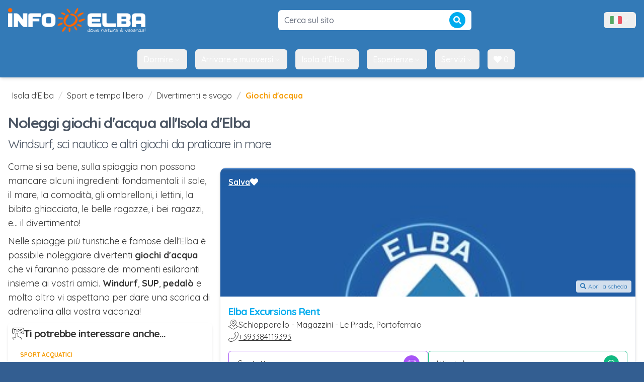

--- FILE ---
content_type: text/html; charset=utf-8
request_url: https://www.infoelba.it/sport-tempo-libero/divertimenti-svago/giochi-acqua/
body_size: 14967
content:
<!DOCTYPE html>

<html lang="it"
	class="m-0 p-0"
	xmlns:og="http://opengraphprotocol.org/schema/" 
	xmlns:fb="http://www.facebook.com/2008/fbml">
<head>
<!-- Google Tag Manager -->
<script>(function(w,d,s,l,i){w[l]=w[l]||[];w[l].push({'gtm.start':
new Date().getTime(),event:'gtm.js'});var f=d.getElementsByTagName(s)[0],
j=d.createElement(s),dl=l!='dataLayer'?'&l='+l:'';j.async=true;j.src=
'https://www.googletagmanager.com/gtm.js?id='+i+dl;f.parentNode.insertBefore(j,f);
})(window,document,'script','dataLayer','GTM-W3FQMDH');</script>
<!-- End Google Tag Manager -->


<script>
	window.loadEvents = [];
	window.addInit = function(fn) {
		window.loadEvents.push(fn);
	};
</script>

	<title>Noleggi giochi d'acqua all'Isola d'Elba</title>
	<meta name="description" content="Dove trovare le attrezzature adatte per divertirsi sulle spiagge dell'Isola d'Elba. Windsurf, sci nautico."/>
	<meta name="keywords" content="giochi d'acqua, elba, windsurf, SUP, kayak, pedal&#242;"/>

	<link rel="canonical" href="https://www.infoelba.it/sport-tempo-libero/divertimenti-svago/giochi-acqua/" />
	<meta property="og:title" content="Noleggi giochi d'acqua all'Isola d'Elba"/>
	<meta property="og:url" content="https://www.infoelba.it/sport-tempo-libero/divertimenti-svago/giochi-acqua/"/>
	<meta property="og:site_name" content="Infoelba - Informazioni sull'Isola d'Elba"/>
	<meta property="og:description" content="Dove trovare le attrezzature adatte per divertirsi sulle spiagge dell'Isola d'Elba. Windsurf, sci nautico."/>
	<meta property="og:locale" content="it_IT"/>
	<meta property="fb:app_id" content="152755874746415"/>
	<meta property="fb:admins" content="1524497938,1118752100"/>
	<meta property="og:image" content="https://www.infoelba.it/foto-isola-delba/sport/dsc_2774--copia.JPG"/>
	<meta property="og:image:type" content="image/jpeg"/>
	<meta charset="UTF-8" />
	<meta name="language" content="it" />
	<meta name="author" content="Infoelba srl" />
	<meta http-equiv="X-UA-Compatible" content="IE=edge" />
  <meta name="viewport" content="width=device-width, initial-scale=1.0" />
	
	<meta name="msvalidate.01" content="3A7E7112C6AFB5CB57708C240490F49D" />
	<meta name="y_key" content="737ccc5c73d56c29" />
	<meta name="google-site-verification" content="uzaoiGq6b-vMvH1qAZ_0F-5QtKOIveFDkvDaD4S7AuA" />
	
	<link rel="author" href="/humans.txt" />
	
	<link rel="apple-touch-icon" sizes="57x57" href="/assets/favicon/apple-touch-icon-57x57.png" />
	<link rel="apple-touch-icon" sizes="114x114" href="/assets/favicon/apple-touch-icon-114x114.png" />
	<link rel="apple-touch-icon" sizes="72x72" href="/assets/favicon/apple-touch-icon-72x72.png" />
	<link rel="apple-touch-icon" sizes="144x144" href="/assets/favicon/apple-touch-icon-144x144.png" />
	<link rel="apple-touch-icon" sizes="60x60" href="/assets/favicon/apple-touch-icon-60x60.png" />
	<link rel="apple-touch-icon" sizes="120x120" href="/assets/favicon/apple-touch-icon-120x120.png" />
	<link rel="apple-touch-icon" sizes="76x76" href="/assets/favicon/apple-touch-icon-76x76.png" />
	<link rel="apple-touch-icon" sizes="152x152" href="/assets/favicon/apple-touch-icon-152x152.png" />
	<meta name="apple-mobile-web-app-title" content="Infoelba - Vacanze all'Isola d'Elba" />
	<link rel="icon" type="image/png" href="/assets/favicon/favicon-196x196.png" sizes="196x196" />
	<link rel="icon" type="image/png" href="/assets/favicon/favicon-160x160.png" sizes="160x160" />
	<link rel="icon" type="image/png" href="/assets/favicon/favicon-96x96.png" sizes="96x96" />
	<link rel="icon" type="image/png" href="/assets/favicon/favicon-16x16.png" sizes="16x16" />
	<link rel="icon" type="image/png" href="/assets/favicon/favicon-32x32.png" sizes="32x32" />
	<meta name="msapplication-TileColor" content="#2d89ef" />
	<meta name="msapplication-TileImage" content="/assets/favicon/mstile-144x144.png" />
	<meta name="application-name" content="Infoelba - Vacanze all'Isola d'Elba" />
	<meta name="referrer" content="always" />
<link rel="alternate" hreflang="de" href="https://www.infoelba.net/sport-und-freizeit/spass-und-vergnuegen/wasserspiele/" />
<link rel="alternate" hreflang="en" href="https://www.infoelba.com/sports-free-time/enjoyment-relaxation/water-games/" />
<link rel="alternate" hreflang="fr" href="https://www.iledelbe.net/sport-temps-libre/loisir-detente/jeux-d-eau/" />
<link rel="alternate" hreflang="it" href="https://www.infoelba.it/sport-tempo-libero/divertimenti-svago/giochi-acqua/" />

<link href="https://fonts.googleapis.com/css?family=Quicksand:300,400,500,700&display=swap" rel="stylesheet" type="text/css" media="all" />
<link href="/assets/css/leaflet.min.css" rel="stylesheet" type="text/css" media="all" />
<link href="/assets/css/style.min.css" rel="stylesheet" type="text/css" media="screen,print" />
<link href="//use.fontawesome.com/releases/v5.0.10/css/all.css" rel="stylesheet" type="text/css" media="screen,print" />
<link href="https://cdn-uicons.flaticon.com/2.6.0/uicons-thin-straight/css/uicons-thin-straight.css" rel="stylesheet" type="text/css" media="screen,print" />
<link href="https://cdn-uicons.flaticon.com/2.6.0/uicons-thin-rounded/css/uicons-thin-rounded.css" rel="stylesheet" type="text/css" media="screen,print" />
<link href="https://cdn-uicons.flaticon.com/2.6.0/uicons-thin-chubby/css/uicons-thin-chubby.css" rel="stylesheet" type="text/css" media="screen,print" />

<script>
!function(f,b,e,v,n,t,s)
{if(f.fbq)return;n=f.fbq=function(){n.callMethod?
n.callMethod.apply(n,arguments):n.queue.push(arguments)};
if(!f._fbq)f._fbq=n;n.push=n;n.loaded=!0;n.version='2.0';
n.queue=[];t=b.createElement(e);t.async=!0;
t.src=v;s=b.getElementsByTagName(e)[0];
s.parentNode.insertBefore(t,s)}(window,document,'script','https://connect.facebook.net/en_US/fbevents.js');
 fbq('init', '126960367902655');
 fbq('track', 'PageView');
</script>
<noscript>
 <img height="1" width="1" src="https://www.facebook.com/tr?id=126960367902655&ev=PageView&noscript=1"/>
</noscript>

</head>
<body id="page-416" class="m-0 p-0 text-base tpl-service-list">

<!-- Google Tag Manager (noscript) -->
<noscript><iframe src="https://www.googletagmanager.com/ns.html?id=GTM-W3FQMDH"
height="0" width="0" style="display:none;visibility:hidden"></iframe></noscript>
<!-- End Google Tag Manager (noscript) -->


<script>
	window.dataLayer = window.dataLayer || [];
  	function gtag(){
		dataLayer.push(arguments);
	}
  	gtag('js', new Date());

  	gtag('config', 'GTM-W3FQMDH', {
		'linker': {
			'domains': ['infoelba.com','infoelba.net','iledelbe.net']
		},
		'anonymize_ip': true
	});
	
	
</script>

<div id="wrapper">
	<div id="menu-pusher" class="menu-pusher">
		<nav id="mp-menu" class="mp-menu lg:hidden" role="navigation">
	<div class="mp-level">
		<ul>
		<li><a href="/" class="full" >
							Home</a>
						</li>
						<li class="icon-arrow-left">
							<a href="#"
								class="link">
								Muoversi
							</a>
							<div class="mp-level">
								<h2>Muoversi</h2>
								<a class="mp-back" href="#">Indietro</a>
								<ul>
								
											<li>
												<a href="/arrivare-muoversi/muoversi-sull-isola/noleggi-rent/"
													>
													Noleggi
													<span class="hidden-xs hidden-sm"></span>
												</a>
											</li>
										
											<li>
												<a href="/arrivare-muoversi/muoversi-sull-isola/taxi/"
													>
													Taxi
													<span class="hidden-xs hidden-sm"></span>
												</a>
											</li>
										
											<li>
												<a href="/arrivare-muoversi/muoversi-sull-isola/autobus/"
													>
													Autobus
													<span class="hidden-xs hidden-sm"></span>
												</a>
											</li>
										
											<li>
												<a href="/informazioni-utili/numeri-indirizzi-utili/servizi-camper-roulotte/"
													>
													Parcheggi
													<span class="hidden-xs hidden-sm"></span>
												</a>
											</li>
										
								</ul>
							</div>
						</li>
					<li><a href="/dove-dormire/ricerca/" class="full" >
							Dormire</a>
						</li><li><a href="/mangiare/ristoranti-pizzerie/" class="full" >
							Mangiare</a>
						</li>
						<li class="icon-arrow-left">
							<a href="#"
								class="link">
								Mare
							</a>
							<div class="mp-level">
								<h2>Mare</h2>
								<a class="mp-back" href="#">Indietro</a>
								<ul>
								
											<li>
												<a href="/isola-d-elba/spiagge/"
													>
													Spiagge
													<span class="hidden-xs hidden-sm"></span>
												</a>
											</li>
										
											<li>
												<a href="/isola-d-elba/spiagge/stabilimenti-balneari/"
													>
													Stabilimenti
													<span class="hidden-xs hidden-sm"></span>
												</a>
											</li>
										
											<li>
												<a href="/sport-tempo-libero/sport-mare/diving/"
													>
													Diving
													<span class="hidden-xs hidden-sm"></span>
												</a>
											</li>
										
											<li>
												<a href="/sport-tempo-libero/sport-mare/vela/"
													>
													Vela
													<span class="hidden-xs hidden-sm"></span>
												</a>
											</li>
										
								</ul>
							</div>
						</li>
					<li><a href="/isola-d-elba/escursioni-guidate/" class="full" >
							Escursioni</a>
						</li><li><a href="/sport-tempo-libero/" class="full" >
							Sport</a>
						</li><li><a href="/isola-d-elba/luoghi-da-visitare/" class="full" >
							Luoghi da visitare</a>
						</li><li><a href="/offerte-isola-delba/" class="full" >
							Offerte</a>
						</li><li><a href="/last-minute-isola-delba/" class="full" >
							Last Minute</a>
						</li><li><a href="/arrivare-muoversi/come-arrivare/traghetti/prenotazione/" class="full" >
							Traghetti</a>
						</li>
		</ul>
	</div>
</nav>
		<div id="page-content-wrapper">
			<div id="page-content-inner">
				
<div class="bg-primary sticky top-0 z-[51] shadow-md lg:static lg:shadow-none py-2 lg:py-4">
	<div class="flex items-center justify-between max-w-7xl mx-auto">
		
			<button id="menu-trigger" class="text-white p-5 lg:hidden"
				type="button" role="button"
				aria-controls="mp-menu">
				<i class="fi fi-tr-bars-staggered text-lg "></i>
				<span class="sr-only">Menu</span>
			</button>
		

		<a class="hidden lg:flex ml-4 items-center justify-center" href="/">
			<img src="/assets/img/header-logo.png" alt="Infoelba - Dove natura è vacanza"
				class="max-h-6 lg:max-h-12 lg:block" />
			<!--<img src="/assets/img/natale/header-logo.png" alt="Infoelba - Dove natura è vacanza" class="animated tada x2"
					width="324" height="83" />-->
		</a>
		<div class="min-w-32 lg:min-w-96">
			<form method="get" action="/ricerca/" role="form" class="flex items-center">
    <input name="q" type="text" id="q" class=" w-full rounded-md border border-solid border-gray-300 bg-white text-gray-500 py-3 px-6 hover-hover:py-2 hover-hover:px-3 text-base font-medium outline-none focus:border-light-primary focus:shadow-md  !rounded-r-none !border-none" value=""
        placeholder="Cerca sul sito " />
    <button type="submit" class="btn btn-info !rounded-l-none !border-t-0 !border-r-0 !border-b-0 btn-sm flex items-center self-stretch">
        <i class="fa fa-search text-base"></i>
    </button>
</form>
		</div>

		

<button data-dropdown-toggle="navbar-language-dropdown"
  class="flex items-center gap-2 py-2 px-3 md:mr-4 text-white hover:text-primary rounded-md hover:bg-gray-50">
  <img src="/assets/img/bandiere/it-IT.png" class="h-4" alt="" />
  <span class="sr-only">Menù lingue</span>
  <i class="fi fi-ts-angle-small-down "></i>
</button>
<div id="navbar-language-dropdown" class="z-[51] hidden font-normal bg-white divide-y divide-gray-100 rounded-lg shadow-sm w-auto p-3">
  <ul class="flex flex-col gap-2 text-white">
    
            <li>
              <a href="https://www.infoelba.it/sport-tempo-libero/divertimenti-svago/giochi-acqua/" hreflang="it" class="p-2 flex items-center rounded-md gap-1 text-gray-600 hover:bg-amber-500/10">
                <img src="/assets/img/bandiere/it-IT.png" alt="" class="w-auto h-4" />
                Italiano
              </a>
            </li>
          
            <li>
              <a href="https://www.infoelba.com/sports-free-time/enjoyment-relaxation/water-games/" hreflang="en" class="p-2 flex items-center rounded-md gap-1 text-gray-600 hover:bg-amber-500/10">
                <img src="/assets/img/bandiere/en-GB.png" alt="" class="w-auto h-4" />
                Inglese
              </a>
            </li>
          
            <li>
              <a href="https://www.infoelba.net/sport-und-freizeit/spass-und-vergnuegen/wasserspiele/" hreflang="de" class="p-2 flex items-center rounded-md gap-1 text-gray-600 hover:bg-amber-500/10">
                <img src="/assets/img/bandiere/de-DE.png" alt="" class="w-auto h-4" />
                Tedesco
              </a>
            </li>
          
            <li>
              <a href="https://www.iledelbe.net/sport-temps-libre/loisir-detente/jeux-d-eau/" hreflang="fr" class="p-2 flex items-center rounded-md gap-1 text-gray-600 hover:bg-amber-500/10">
                <img src="/assets/img/bandiere/fr-FR.png" alt="" class="w-auto h-4" />
                Francese
              </a>
            </li>
          
  </ul>
</div>

	</div>
</div>


<nav id="mainmenu-header" role="navigation" aria-label="Main nav" class="bg-primary hidden lg:block lg:sticky stick-stuck top-[-2px] pt-[2px] shadow-md z-50">
  <div class="flex flex-wrap justify-center items-center mx-auto max-w-screen-xl p-4">
    <div class="items-center justify-between hidden w-full md:flex md:w-auto md:order-1">
      <ul class="flex font-medium space-x-2 lg:space-x-4">
				<li id="mainmenu-header-logo" class="flex items-center">
					<a href="/">
						<img src="/assets/img/header-logo.png" alt="Infoelba - Dove natura è vacanza" class="h-0 max-h-6" />
					</a>
				</li>
				
							<li>
								<button id="menuentry-456"
									data-dropdown-toggle="menu-456-dropdown"
									class="flex items-center gap-2 py-2 px-3 text-white rounded-md hover:text-primary hover:bg-gray-50 hover:no-underline active:text-primary active:bg-gray-50 active:no-underline focus:text-primary focus:bg-gray-50 focus:no-underline  transition-colors columns-2"
								>
									Dormire
									<i class="fi fi-ts-angle-small-down"></i>
								</button>
							</li>
						
							<li>
								<button id="menuentry-474"
									data-dropdown-toggle="menu-474-dropdown"
									class="flex items-center gap-2 py-2 px-3 text-white rounded-md hover:text-primary hover:bg-gray-50 hover:no-underline active:text-primary active:bg-gray-50 active:no-underline focus:text-primary focus:bg-gray-50 focus:no-underline  transition-colors columns-2"
								>
									Arrivare e muoversi
									<i class="fi fi-ts-angle-small-down"></i>
								</button>
							</li>
						
							<li>
								<button id="menuentry-457"
									data-dropdown-toggle="menu-457-dropdown"
									class="flex items-center gap-2 py-2 px-3 text-white rounded-md hover:text-primary hover:bg-gray-50 hover:no-underline active:text-primary active:bg-gray-50 active:no-underline focus:text-primary focus:bg-gray-50 focus:no-underline  transition-colors columns-2"
								>
									Isola d'Elba
									<i class="fi fi-ts-angle-small-down"></i>
								</button>
							</li>
						
							<li>
								<button id="menuentry-458"
									data-dropdown-toggle="menu-458-dropdown"
									class="flex items-center gap-2 py-2 px-3 text-white rounded-md hover:text-primary hover:bg-gray-50 hover:no-underline active:text-primary active:bg-gray-50 active:no-underline focus:text-primary focus:bg-gray-50 focus:no-underline  transition-colors columns-2"
								>
									Esperienze
									<i class="fi fi-ts-angle-small-down"></i>
								</button>
							</li>
						
							<li>
								<button id="menuentry-459"
									data-dropdown-toggle="menu-459-dropdown"
									class="flex items-center gap-2 py-2 px-3 text-white rounded-md hover:text-primary hover:bg-gray-50 hover:no-underline active:text-primary active:bg-gray-50 active:no-underline focus:text-primary focus:bg-gray-50 focus:no-underline  transition-colors columns-2"
								>
									Servizi
									<i class="fi fi-ts-angle-small-down"></i>
								</button>
							</li>
						
				<li>
					<button
						data-src="/la-mia-scelta/"
						data-toggle="modal"
						data-ui-action="openModalIframe"
						data-title="Preferiti"
						class="flex items-center gap-2 py-2 px-3 text-white rounded-md hover:text-primary hover:bg-gray-50 hover:no-underline focus:no-underline active:no-underline transition-colors">
						<span class="favorites-badge"><i class="fa fa-heart"></i> 0</span>
					</button>
				</li>
    	</ul>
  	</div>
	</div>
</nav>

<div id="menu-456-dropdown" class="hidden w-full z-[60]">	<div class="grid gap-4 items-start max-w-screen-xl px-4 py-5 mx-auto bg-gray-100 border-gray-200 shadow-xl border-y rounded-b-xl text-gray-500 md:grid-cols-3 md:px-6"><img src="https://dati.infoelba.it/media/photos/isola-d-elba/spiagge/biodola/o_hotel-elba_dsc_2902.JPG?quality=90&w=800&h=600&mode=crop" class=" hidden md:block rounded-lg" alt="" /><div class="col-span-2">		<h3 class="font-bold text-xl mb-2 text-gray-800">Dormire</h3>		<ul class="hidden md:block  columns-2 "><li><a href="/dove-dormire/ricerca/"  class="p-3 rounded-lg text-gray-800 hover:bg-gray-50 flex items-center gap-2 w-fit">Cerca un alloggio</a></li><li><a href="/disponibilita-prezzi-soggiorni/"  class="p-3 rounded-lg text-gray-800 hover:bg-gray-50 flex items-center gap-2 w-fit">Richiedi un preventivo</a></li><li><a href="/dove-dormire/strutture-aperte-tutto-l-anno/"  class="p-3 rounded-lg text-gray-800 hover:bg-gray-50 flex items-center gap-2 w-fit">Strutture aperte tutto l’anno</a></li><li><a href="/dove-dormire/hotel/"  class="p-3 rounded-lg text-gray-800 hover:bg-gray-50 flex items-center gap-2 w-fit"><i class="fi fi-ts-hotel text-xl"></i>Hotel</a></li><li><a href="/dove-dormire/residence/"  class="p-3 rounded-lg text-gray-800 hover:bg-gray-50 flex items-center gap-2 w-fit"><i class="fi fi-tr-house-building text-xl"></i>Residence</a></li><li><a href="/dove-dormire/bed-and-breakfast/"  class="p-3 rounded-lg text-gray-800 hover:bg-gray-50 flex items-center gap-2 w-fit"><i class="fi fi-ts-house-night text-xl"></i>Bed & Breakfast</a></li><li><a href="/dove-dormire/agriturismi/"  class="p-3 rounded-lg text-gray-800 hover:bg-gray-50 flex items-center gap-2 w-fit"><i class="fi fi-ts-farm text-xl"></i>Agriturismi</a></li><li><a href="/dove-dormire/campeggi/"  class="p-3 rounded-lg text-gray-800 hover:bg-gray-50 flex items-center gap-2 w-fit"><i class="fi fi-ts-tents text-xl"></i>Campeggi</a></li><li><a href="/dove-dormire/agricampeggi/"  class="p-3 rounded-lg text-gray-800 hover:bg-gray-50 flex items-center gap-2 w-fit"><i class="fi fi-tr-caravan text-xl"></i>Agricampeggi</a></li><li><a href="/dove-dormire/appartamenti/"  class="p-3 rounded-lg text-gray-800 hover:bg-gray-50 flex items-center gap-2 w-fit"><i class="fi fi-tr-house-chimney-blank text-xl"></i>Appartamenti e case vacanza</a></li><li><a href="/dove-dormire/villette-case-indipendenti/"  class="p-3 rounded-lg text-gray-800 hover:bg-gray-50 flex items-center gap-2 w-fit"><i class="fi fi-ts-house-tree text-xl"></i>Villette e case indipendenti</a></li><li><a href="/dove-dormire/ville/"  class="p-3 rounded-lg text-gray-800 hover:bg-gray-50 flex items-center gap-2 w-fit"><i class="fi fi-tr-house-chimney text-xl"></i>Ville</a></li><li><a href="/dove-dormire/vacanze-lusso/"  class="p-3 rounded-lg text-gray-800 hover:bg-gray-50 flex items-center gap-2 w-fit">Strutture di lusso</a></li></ul></div></div></div><div id="menu-474-dropdown" class="hidden w-full z-[60]">	<div class="grid gap-4 items-start max-w-screen-xl px-4 py-5 mx-auto bg-gray-100 border-gray-200 shadow-xl border-y rounded-b-xl text-gray-500 md:grid-cols-3 md:px-6"><img src="https://dati.infoelba.it/media/photos/traghetti-imbarcazioni/blu-navy/o_drone-blu-navy-traghetti-isola-elba-10.jpg?quality=90&mode=crop&w=800&h=600" class=" hidden md:block rounded-lg" alt="" /><div class="col-span-2">		<h3 class="font-bold text-xl mb-2 text-gray-800">Arrivare e muoversi</h3>		<ul class="hidden md:block  columns-2 "><li><a href="/arrivare-muoversi/come-arrivare/traghetti/prenotazione/"  class="p-3 rounded-lg text-gray-800 hover:bg-gray-50 flex items-center gap-2 w-fit">Traghetti</a></li><li><a href="/arrivare-muoversi/come-arrivare/"  class="p-3 rounded-lg text-gray-800 hover:bg-gray-50 flex items-center gap-2 w-fit">Come raggiungere l'isola</a></li><li><a href="/arrivare-muoversi/muoversi-sull-isola/"  class="p-3 rounded-lg text-gray-800 hover:bg-gray-50 flex items-center gap-2 w-fit">Muoversi sull'isola</a></li><li><a href="/arrivare-muoversi/muoversi-sull-isola/noleggi-rent/auto-moto-scooter/"  class="p-3 rounded-lg text-gray-800 hover:bg-gray-50 flex items-center gap-2 w-fit">Noleggi auto e scooter</a></li><li><a href="/arrivare-muoversi/muoversi-sull-isola/noleggi-rent/prenotazione-online-scooter/"  class="p-3 rounded-lg text-gray-800 hover:bg-gray-50 flex items-center gap-2 w-fit">Noleggio online scooter</a></li><li><a href="/arrivare-muoversi/muoversi-sull-isola/taxi/"  class="p-3 rounded-lg text-gray-800 hover:bg-gray-50 flex items-center gap-2 w-fit">Taxi e NCC</a></li></ul></div></div></div><div id="menu-457-dropdown" class="hidden w-full z-[60]">	<div class="grid gap-4 items-start max-w-screen-xl px-4 py-5 mx-auto bg-gray-100 border-gray-200 shadow-xl border-y rounded-b-xl text-gray-500 md:grid-cols-3 md:px-6"><img src="https://dati.infoelba.it/media/photos/isola-d-elba/spiagge/le-ghiaie/o_ghiaie2.jpg?quality=90&w=800&h=600&mode=crop" class=" hidden md:block rounded-lg" alt="" /><div class="col-span-2">		<h3 class="font-bold text-xl mb-2 text-gray-800">Isola d'Elba</h3>		<ul class="hidden md:block  columns-2 "><li><a href="/isola-d-elba/spiagge/"  class="p-3 rounded-lg text-gray-800 hover:bg-gray-50 flex items-center gap-2 w-fit">Spiagge e coste</a></li><li><a href="/scoprire-elba/comuni-paesi/"  class="p-3 rounded-lg text-gray-800 hover:bg-gray-50 flex items-center gap-2 w-fit">Comuni e paesi</a></li><li><a href="/isola-d-elba/luoghi-da-visitare/"  class="p-3 rounded-lg text-gray-800 hover:bg-gray-50 flex items-center gap-2 w-fit">Cosa vedere</a></li><li><a href="https://www.infoelba.it/mangiare/"  class="p-3 rounded-lg text-gray-800 hover:bg-gray-50 flex items-center gap-2 w-fit">Sapori dell’Elba</a></li><li><a href="/isola-d-elba/parco-nazionale-arcipelago-toscano/"  class="p-3 rounded-lg text-gray-800 hover:bg-gray-50 flex items-center gap-2 w-fit">Parco Nazionale dell'Arcipelago Toscano</a></li><li><a href="/isola-d-elba/itinerari-consigliati/"  class="p-3 rounded-lg text-gray-800 hover:bg-gray-50 flex items-center gap-2 w-fit">Itinerari consigliati</a></li><li><a href="/informazioni-utili/webcam/"  class="p-3 rounded-lg text-gray-800 hover:bg-gray-50 flex items-center gap-2 w-fit">Webcam</a></li></ul></div></div></div><div id="menu-458-dropdown" class="hidden w-full z-[60]">	<div class="grid gap-4 items-start max-w-screen-xl px-4 py-5 mx-auto bg-gray-100 border-gray-200 shadow-xl border-y rounded-b-xl text-gray-500 md:grid-cols-3 md:px-6"><img src="https://dati.infoelba.it/media/photos/sport/wing-foil/o_wingfoil-elba.jpg?quality=90&mode=crop&w=800&h=600" class=" hidden md:block rounded-lg" alt="" /><div class="col-span-2">		<h3 class="font-bold text-xl mb-2 text-gray-800">Esperienze</h3>		<ul class="hidden md:block  columns-2 "><li><a href="/sport-tempo-libero/sport-mare/"  class="p-3 rounded-lg text-gray-800 hover:bg-gray-50 flex items-center gap-2 w-fit">Sport acquatici</a></li><li><a href="/sport-tempo-libero/sport-terra/"  class="p-3 rounded-lg text-gray-800 hover:bg-gray-50 flex items-center gap-2 w-fit">Sport outdoor</a></li><li><a href="/mangiare/wine-food-experience/"  class="p-3 rounded-lg text-gray-800 hover:bg-gray-50 flex items-center gap-2 w-fit">Wine & Food Experience</a></li><li><a href="/isola-d-elba/escursioni-guidate/"  class="p-3 rounded-lg text-gray-800 hover:bg-gray-50 flex items-center gap-2 w-fit">Escursioni guidate</a></li><li><a href="/isola-d-elba/escursioni-guidate/gite-in-barca-pesca/"  class="p-3 rounded-lg text-gray-800 hover:bg-gray-50 flex items-center gap-2 w-fit">Gite in barca</a></li><li><a href="/sport-tempo-libero/sport-terra/elba-in-bici/"  class="p-3 rounded-lg text-gray-800 hover:bg-gray-50 flex items-center gap-2 w-fit">L'Elba in bici</a></li><li><a href="/elba-sentieri-cammini/"  class="p-3 rounded-lg text-gray-800 hover:bg-gray-50 flex items-center gap-2 w-fit">Trekking: cammini e sentieri</a></li><li><a href="https://www.infoelba.it/isola-d-elba/vacanze-personalizzate/famiglia-bambini/attivita-bambini/"  class="p-3 rounded-lg text-gray-800 hover:bg-gray-50 flex items-center gap-2 w-fit">Attività per bambini</a></li><li><a href="/sport-tempo-libero/eventi-manifestazioni/"  class="p-3 rounded-lg text-gray-800 hover:bg-gray-50 flex items-center gap-2 w-fit">Eventi e manifestazioni</a></li></ul></div></div></div><div id="menu-459-dropdown" class="hidden w-full z-[60]">	<div class="grid gap-4 items-start max-w-screen-xl px-4 py-5 mx-auto bg-gray-100 border-gray-200 shadow-xl border-y rounded-b-xl text-gray-500 md:grid-cols-3 md:px-6"><img src="https://dati.infoelba.it/media/photos/servizi/guardia-costiera/o_dsc_6494.jpg?quality=90&mode=crop&w=800&h=600" class=" hidden md:block rounded-lg" alt="" /><div class="col-span-2">		<h3 class="font-bold text-xl mb-2 text-gray-800">Servizi</h3>		<ul class="hidden md:block  columns-2 "><li><a href="/mangiare/ristoranti-pizzerie/"  class="p-3 rounded-lg text-gray-800 hover:bg-gray-50 flex items-center gap-2 w-fit">Ristoranti e pizzerie</a></li><li><a href="/dove-dormire/agenzie-turistiche-immobiliari/"  class="p-3 rounded-lg text-gray-800 hover:bg-gray-50 flex items-center gap-2 w-fit">Agenzie turistiche e immobiliari</a></li><li><a href="/dove-dormire/servizi-camper-roulotte/"  class="p-3 rounded-lg text-gray-800 hover:bg-gray-50 flex items-center gap-2 w-fit">Camper e roulotte</a></li><li><a href="/isola-d-elba/spiagge/stabilimenti-balneari/"  class="p-3 rounded-lg text-gray-800 hover:bg-gray-50 flex items-center gap-2 w-fit">Stabilimenti balneari</a></li><li><a href="https://www.infoelba.it/arrivare-muoversi/muoversi-sull-isola/noleggi-rent/barche-gommoni/"  class="p-3 rounded-lg text-gray-800 hover:bg-gray-50 flex items-center gap-2 w-fit">Noleggio Imbarcazioni</a></li><li><a href="https://www.infoelba.it/arrivare-muoversi/muoversi-sull-isola/noleggi-rent/bici/"  class="p-3 rounded-lg text-gray-800 hover:bg-gray-50 flex items-center gap-2 w-fit">Noleggi bici e e-bike</a></li><li><a href="/sport-tempo-libero/shopping/"  class="p-3 rounded-lg text-gray-800 hover:bg-gray-50 flex items-center gap-2 w-fit">Shopping</a></li><li><a href="https://www.infoelba.it/isola-d-elba/vacanze-personalizzate/animali-domestici/"  class="p-3 rounded-lg text-gray-800 hover:bg-gray-50 flex items-center gap-2 w-fit">Viaggiare con animali</a></li><li><a href="https://www.infoelba.it/informazioni-utili/app-smartphone/"  class="p-3 rounded-lg text-gray-800 hover:bg-gray-50 flex items-center gap-2 w-fit">App gratuite</a></li><li><a href="/informazioni-utili/meteo-isola-delba/"  class="p-3 rounded-lg text-gray-800 hover:bg-gray-50 flex items-center gap-2 w-fit">Meteo</a></li><li><a href="/informazioni-utili/numeri-indirizzi-utili/"  class="p-3 rounded-lg text-gray-800 hover:bg-gray-50 flex items-center gap-2 w-fit">Numeri utili</a></li><li><a href="/annunci-immobiliari-elba/portoferraio/appartamento-portoferraio/"  class="p-3 rounded-lg text-gray-800 hover:bg-gray-50 flex items-center gap-2 w-fit">Annunci immobiliari</a></li></ul></div></div></div>
				<div id="main-content" class="px-4">

				
			<div class="container">
				<ol class="breadcrumb">
					
					<li><a href="/">Isola d'Elba</a></li>
					
					<li><a href="/sport-tempo-libero/">Sport e tempo libero</a></li>
					
					<li><a href="/sport-tempo-libero/divertimenti-svago/">Divertimenti e svago</a></li>
					
					<li class="active">Giochi d'acqua</li>
					
				</ol>
			</div>
			
<div class="container">
	<h1 class="text-3xl text-gray-600 font-bold mb-2">Noleggi giochi d'acqua all'Isola d'Elba</h1><h2 class="text-2xl text-gray-600 mb-4">Windsurf, sci nautico e altri giochi da praticare in mare</h2>
	<div class="grid grid-cols-12 gap-4">
		<div class="col-span-12 md:col-span-4">
			<div class="page-content">
				<p>Come si sa bene, sulla spiaggia non possono mancare alcuni ingredienti fondamentali: il sole, il mare, la comodità, gli ombrelloni, i lettini, la bibita ghiacciata, le belle ragazze, i bei ragazzi, e... il divertimento!</p><p>Nelle spiagge più turistiche e famose dell'Elba è possibile noleggiare divertenti <strong>giochi d'acqua</strong> che vi faranno passare dei momenti esilaranti insieme ai vostri amici. <strong>Windurf</strong>, <strong>SUP</strong>,&nbsp;<strong>pedalò</strong>&nbsp;e molto altro vi aspettano per dare una scarica di adrenalina alla vostra vacanza!</p>
			</div>
			
					<div class="brick brick-nopadding">
						
							<h4 class="p-2 font-bold text-xl flex items-center gap-2">
								<i class="fi fi-tr-tip-button-hand text-2xl"></i>
								Ti potrebbe interessare anche...
							</h4>
						<a href="/sport-tempo-libero/sport-mare/" class="w-full !text-left  flex w-fit select-none items-center gap-2 rounded-lg py-3 px-6 text-center align-middle text-xs font-bold uppercase text-amber-500 transition-all hover:bg-amber-500/10 active:bg-amber-500/30 disabled:pointer-events-none disabled:opacity-50 disabled:shadow-none ">Sport acquatici</a></div>
					<div class="brick brick-nopadding">
						
							<h4 class="p-2 font-bold text-xl flex items-center gap-2">
								<i class="fi fi-tr-tip-button-hand text-2xl"></i>
								Link correlati
							</h4>
						<a href="/isola-d-elba/spiagge/stabilimenti-balneari/" class="w-full !text-left  flex w-fit select-none items-center gap-2 rounded-lg py-3 px-6 text-center align-middle text-xs font-bold uppercase text-amber-500 transition-all hover:bg-amber-500/10 active:bg-amber-500/30 disabled:pointer-events-none disabled:opacity-50 disabled:shadow-none ">Stabilimenti balneari</a></div>
		</div>
		<div class="col-span-12 md:col-span-8"> 
			<div id="container-418e32c04d0325007b85530279bc7710" class="scroll-mt-24"><div id="result-418e32c04d0325007b85530279bc7710" class="search-results scroll-mt-24 @container/results"><div class="grid grid-cols-1 @md/results:grid-cols-1 @lg/results:grid-cols-2 @xl/results:grid-cols-2 @2xl/results:grid-cols-2 gap-4"><div class="@container scroll-mt-64 property-card" id="property-1869" data-resource-id="1869" data-resource-type="property"data-latitude="42.796212" data-longitude="10.352914" ><div class="flex flex-col @lg:flex-row relative overflow-hidden rounded-xl shadow-md border border-gray-200 bg-white mb-6 hover:shadow-lg transition-shadow duration-300"><div class="relative m-0 w-full max-h-64 @lg:max-h-full @lg:w-2/5 shrink-0 overflow-hidden rounded-b-none @lg:rounded-xl @lg:rounded-r-none bg-white bg-clip-border text-gray-700"><a href="/arrivare-muoversi/muoversi-sull-isola/noleggi-rent/barche-gommoni/elba-excursions-rent-1869/" class="block h-full"><img data-src="/turismo/1869/featured.jpg" alt="Elba Excursions Rent" src="/assets/img/infoelba.jpg" class="w-full h-full object-cover object-center img-lazy" /><span class="absolute bottom-2 right-2 bg-white bg-opacity-80 text-primary text-xs px-2 py-1 rounded flex items-center"><i class="fa fa-search mr-1"></i> Apri la scheda</span></a></div><div class="@lg:w-2/3 p-4 flex flex-col justify-between"><div class="flex flex-col gap-2"><h3 class="text-xl font-bold text-primary-text"><a href="/arrivare-muoversi/muoversi-sull-isola/noleggi-rent/barche-gommoni/elba-excursions-rent-1869/" class="text-light-primary hover:text-primary hover:no-underline transition-colors duration-200" title="Elba Excursions Rent">Elba Excursions Rent</a></h3><p class="flex items-center gap-1"><i class="fi fi-ts-land-layer-location text-xl"></i>Schiopparello - Magazzini - Le Prade, Portoferraio</p><div class="space-y-2 mb-4"><p class="flex items-center gap-1"><i class="fi fi-tr-phone-flip text-xl"></i><a href="tel://+393384119393" target="_blank" class="underline hover:no-underline">+393384119393</a></p></div></div><div class="flex flex-wrap gap-2 mt-auto"><button class="btn btn-default btn-action flex-1" data-src="/requests/direct-popup.asp?struttura=1869" data-toggle="modal" data-ui-action="openModalIframe" data-title="Elba Excursions Rent - Richiedi disponibilità">Contatta<i class="fi fi-tr-envelopes"></i></button><a href="https://wa.me/+393384119393" target="_blank" class="btn btn-success btn-action flex-1">WhatsApp <i class="fab fa-whatsapp"></i></a><a href="#" id="favorites-1869" onclick="Infoelba.Favorites.action(1869, 'add');return false;" class=" font-bold p-2 flex items-center gap-2 hover:bg-gray-100 rounded-md  absolute top-2 left-2 !text-white hover:!text-gray-600" title="Salva la struttura nei preferiti"><span class="underline">Salva</span> <i class="fas fa-heart"></i></a></div></div></div></div><div class="@container scroll-mt-64 property-card" id="property-1874" data-resource-id="1874" data-resource-type="property"data-latitude="42.728447" data-longitude="10.375460" ><div class="flex flex-col @lg:flex-row relative overflow-hidden rounded-xl shadow-md border border-gray-200 bg-white mb-6 hover:shadow-lg transition-shadow duration-300"><div class="relative m-0 w-full max-h-64 @lg:max-h-full @lg:w-2/5 shrink-0 overflow-hidden rounded-b-none @lg:rounded-xl @lg:rounded-r-none bg-white bg-clip-border text-gray-700"><a href="/arrivare-muoversi/muoversi-sull-isola/noleggi-rent/barche-gommoni/rent-mandel-1874/" class="block h-full"><img data-src="/turismo/1874/featured.jpg" alt="Rent Mandel" src="/assets/img/infoelba.jpg" class="w-full h-full object-cover object-center img-lazy" /><span class="absolute bottom-2 right-2 bg-white bg-opacity-80 text-primary text-xs px-2 py-1 rounded flex items-center"><i class="fa fa-search mr-1"></i> Apri la scheda</span></a></div><div class="@lg:w-2/3 p-4 flex flex-col justify-between"><div class="flex flex-col gap-2"><h3 class="text-xl font-bold text-primary-text"><a href="/arrivare-muoversi/muoversi-sull-isola/noleggi-rent/barche-gommoni/rent-mandel-1874/" class="text-light-primary hover:text-primary hover:no-underline transition-colors duration-200" title="Rent Mandel">Rent Mandel</a></h3><p class="flex items-center gap-1"><i class="fi fi-ts-land-layer-location text-xl"></i>Morcone, Capoliveri</p><div class="space-y-2 mb-4"><p class="flex items-center gap-1"><i class="fi fi-tr-phone-flip text-xl"></i><a href="tel://+393432726203" target="_blank" class="underline hover:no-underline">+393432726203</a></p></div></div><div class="flex flex-wrap gap-2 mt-auto"><button class="btn btn-default btn-action flex-1" data-src="/requests/direct-popup.asp?struttura=1874" data-toggle="modal" data-ui-action="openModalIframe" data-title="Rent Mandel - Richiedi disponibilità">Contatta<i class="fi fi-tr-envelopes"></i></button><a href="https://wa.me/+393472726203" target="_blank" class="btn btn-success btn-action flex-1">WhatsApp <i class="fab fa-whatsapp"></i></a><a href="#" id="favorites-1874" onclick="Infoelba.Favorites.action(1874, 'add');return false;" class=" font-bold p-2 flex items-center gap-2 hover:bg-gray-100 rounded-md  absolute top-2 left-2 !text-white hover:!text-gray-600" title="Salva la struttura nei preferiti"><span class="underline">Salva</span> <i class="fas fa-heart"></i></a></div></div></div></div><div class="@container scroll-mt-64 property-card" id="property-1670" data-resource-id="1670" data-resource-type="property"data-latitude="42.762010" data-longitude="10.321260" ><div class="flex flex-col @lg:flex-row relative overflow-hidden rounded-xl shadow-md border border-gray-200 bg-white mb-6 hover:shadow-lg transition-shadow duration-300"><div class="relative m-0 w-full max-h-64 @lg:max-h-full @lg:w-2/5 shrink-0 overflow-hidden rounded-b-none @lg:rounded-xl @lg:rounded-r-none bg-white bg-clip-border text-gray-700"><a href="/arrivare-muoversi/muoversi-sull-isola/noleggi-rent/barche-gommoni/free-time-margidore-1670/" class="block h-full"><img data-src="/turismo/1670/featured.jpg" alt="Free Time Margidore" src="/assets/img/infoelba.jpg" class="w-full h-full object-cover object-center img-lazy" /><span class="absolute bottom-2 right-2 bg-white bg-opacity-80 text-primary text-xs px-2 py-1 rounded flex items-center"><i class="fa fa-search mr-1"></i> Apri la scheda</span></a></div><div class="@lg:w-2/3 p-4 flex flex-col justify-between"><div class="flex flex-col gap-2"><h3 class="text-xl font-bold text-primary-text"><a href="/arrivare-muoversi/muoversi-sull-isola/noleggi-rent/barche-gommoni/free-time-margidore-1670/" class="text-light-primary hover:text-primary hover:no-underline transition-colors duration-200" title="Free Time Margidore">Free Time Margidore</a></h3><p class="flex items-center gap-1"><i class="fi fi-ts-land-layer-location text-xl"></i>Margidore, Capoliveri</p><div class="space-y-2 mb-4"><p class="flex items-center gap-1"><i class="fi fi-tr-phone-flip text-xl"></i><a href="tel://+393289520743" target="_blank" class="underline hover:no-underline">+393289520743</a></p></div></div><div class="flex flex-wrap gap-2 mt-auto"><button class="btn btn-default btn-action flex-1" data-src="/requests/direct-popup.asp?struttura=1670" data-toggle="modal" data-ui-action="openModalIframe" data-title="Free Time Margidore - Richiedi disponibilità">Contatta<i class="fi fi-tr-envelopes"></i></button><a href="#" id="favorites-1670" onclick="Infoelba.Favorites.action(1670, 'add');return false;" class=" font-bold p-2 flex items-center gap-2 hover:bg-gray-100 rounded-md  absolute top-2 left-2 !text-white hover:!text-gray-600" title="Salva la struttura nei preferiti"><span class="underline">Salva</span> <i class="fas fa-heart"></i></a></div></div></div></div><div class="@container scroll-mt-64 property-card" id="property-1860" data-resource-id="1860" data-resource-type="property"data-latitude="42.755498" data-longitude="10.402422" ><div class="flex flex-col @lg:flex-row relative overflow-hidden rounded-xl shadow-md border border-gray-200 bg-white mb-6 hover:shadow-lg transition-shadow duration-300"><div class="relative m-0 w-full max-h-64 @lg:max-h-full @lg:w-2/5 shrink-0 overflow-hidden rounded-b-none @lg:rounded-xl @lg:rounded-r-none bg-white bg-clip-border text-gray-700"><a href="/isola-d-elba/escursioni-guidate/experience-360-1860/" class="block h-full"><img data-src="/turismo/1860/featured.jpg" alt="Experience 360" src="/assets/img/infoelba.jpg" class="w-full h-full object-cover object-center img-lazy" /><span class="absolute bottom-2 right-2 bg-white bg-opacity-80 text-primary text-xs px-2 py-1 rounded flex items-center"><i class="fa fa-search mr-1"></i> Apri la scheda</span></a></div><div class="@lg:w-2/3 p-4 flex flex-col justify-between"><div class="flex flex-col gap-2"><h3 class="text-xl font-bold text-primary-text"><a href="/isola-d-elba/escursioni-guidate/experience-360-1860/" class="text-light-primary hover:text-primary hover:no-underline transition-colors duration-200" title="Experience 360">Experience 360</a></h3><p class="flex items-center gap-1"><i class="fi fi-ts-land-layer-location text-xl"></i>Naregno, Capoliveri</p><div class="space-y-2 mb-4"><p class="flex items-center gap-1"><i class="fi fi-tr-phone-flip text-xl"></i><a href="tel://+393389240201" target="_blank" class="underline hover:no-underline">+393389240201</a></p></div></div><div class="flex flex-wrap gap-2 mt-auto"><button class="btn btn-default btn-action flex-1" data-src="/requests/direct-popup.asp?struttura=1860" data-toggle="modal" data-ui-action="openModalIframe" data-title="Experience 360 - Richiedi disponibilità">Contatta<i class="fi fi-tr-envelopes"></i></button><a href="https://wa.me/+393389240201" target="_blank" class="btn btn-success btn-action flex-1">WhatsApp <i class="fab fa-whatsapp"></i></a><a href="#" id="favorites-1860" onclick="Infoelba.Favorites.action(1860, 'add');return false;" class=" font-bold p-2 flex items-center gap-2 hover:bg-gray-100 rounded-md  absolute top-2 left-2 !text-white hover:!text-gray-600" title="Salva la struttura nei preferiti"><span class="underline">Salva</span> <i class="fas fa-heart"></i></a></div></div></div></div><div class="@container scroll-mt-64 property-card" id="property-1691" data-resource-id="1691" data-resource-type="property"data-latitude="42.818664" data-longitude="10.296971" ><div class="flex flex-col @lg:flex-row relative overflow-hidden rounded-xl shadow-md border border-gray-200 bg-white mb-6 hover:shadow-lg transition-shadow duration-300"><div class="relative m-0 w-full max-h-64 @lg:max-h-full @lg:w-2/5 shrink-0 overflow-hidden rounded-b-none @lg:rounded-xl @lg:rounded-r-none bg-white bg-clip-border text-gray-700"><a href="/isola-d-elba/spiagge/stabilimenti-balneari/stabilimento-prunini-beach-1691/" class="block h-full"><img data-src="/turismo/1691/featured.jpg" alt="Stabilimento Prunini Beach" src="/assets/img/infoelba.jpg" class="w-full h-full object-cover object-center img-lazy" /><span class="absolute bottom-2 right-2 bg-white bg-opacity-80 text-primary text-xs px-2 py-1 rounded flex items-center"><i class="fa fa-search mr-1"></i> Apri la scheda</span></a></div><div class="@lg:w-2/3 p-4 flex flex-col justify-between"><div class="flex flex-col gap-2"><h3 class="text-xl font-bold text-primary-text"><a href="/isola-d-elba/spiagge/stabilimenti-balneari/stabilimento-prunini-beach-1691/" class="text-light-primary hover:text-primary hover:no-underline transition-colors duration-200" title="Stabilimento Prunini Beach">Stabilimento Prunini Beach</a></h3><p class="flex items-center gap-1"><i class="fi fi-ts-land-layer-location text-xl"></i>Portoferraio</p><div class="space-y-2 mb-4"><p class="flex items-center gap-1"><i class="fi fi-tr-phone-flip text-xl"></i><a href="tel://+393317308098" target="_blank" class="underline hover:no-underline">+393317308098</a></p></div></div><div class="flex flex-wrap gap-2 mt-auto"><button class="btn btn-default btn-action flex-1" data-src="/requests/direct-popup.asp?struttura=1691" data-toggle="modal" data-ui-action="openModalIframe" data-title="Stabilimento Prunini Beach - Richiedi disponibilità">Contatta<i class="fi fi-tr-envelopes"></i></button><a href="#" id="favorites-1691" onclick="Infoelba.Favorites.action(1691, 'add');return false;" class=" font-bold p-2 flex items-center gap-2 hover:bg-gray-100 rounded-md  absolute top-2 left-2 !text-white hover:!text-gray-600" title="Salva la struttura nei preferiti"><span class="underline">Salva</span> <i class="fas fa-heart"></i></a></div></div></div></div><div class="@container scroll-mt-64 property-card" id="property-1696" data-resource-id="1696" data-resource-type="property"data-latitude="42.788314" data-longitude="10.245603" ><div class="flex flex-col @lg:flex-row relative overflow-hidden rounded-xl shadow-md border border-gray-200 bg-white mb-6 hover:shadow-lg transition-shadow duration-300"><div class="relative m-0 w-full max-h-64 @lg:max-h-full @lg:w-2/5 shrink-0 overflow-hidden rounded-b-none @lg:rounded-xl @lg:rounded-r-none bg-white bg-clip-border text-gray-700"><a href="/arrivare-muoversi/muoversi-sull-isola/noleggi-rent/barche-gommoni/elba-water-sports-1696/" class="block h-full"><img data-src="/turismo/1696/featured.jpg" alt="Elba Water Sports" src="/assets/img/infoelba.jpg" class="w-full h-full object-cover object-center img-lazy" /><span class="absolute bottom-2 right-2 bg-white bg-opacity-80 text-primary text-xs px-2 py-1 rounded flex items-center"><i class="fa fa-search mr-1"></i> Apri la scheda</span></a></div><div class="@lg:w-2/3 p-4 flex flex-col justify-between"><div class="flex flex-col gap-2"><h3 class="text-xl font-bold text-primary-text"><a href="/arrivare-muoversi/muoversi-sull-isola/noleggi-rent/barche-gommoni/elba-water-sports-1696/" class="text-light-primary hover:text-primary hover:no-underline transition-colors duration-200" title="Elba Water Sports">Elba Water Sports</a></h3><p class="flex items-center gap-1"><i class="fi fi-ts-land-layer-location text-xl"></i>Marciana Marina</p><div class="space-y-2 mb-4"><p class="flex items-center gap-1"><i class="fi fi-tr-phone-flip text-xl"></i><a href="tel://+393662098908" target="_blank" class="underline hover:no-underline">+393662098908</a></p></div></div><div class="flex flex-wrap gap-2 mt-auto"><button class="btn btn-default btn-action flex-1" data-src="/requests/direct-popup.asp?struttura=1696" data-toggle="modal" data-ui-action="openModalIframe" data-title="Elba Water Sports - Richiedi disponibilità">Contatta<i class="fi fi-tr-envelopes"></i></button><a href="#" id="favorites-1696" onclick="Infoelba.Favorites.action(1696, 'add');return false;" class=" font-bold p-2 flex items-center gap-2 hover:bg-gray-100 rounded-md  absolute top-2 left-2 !text-white hover:!text-gray-600" title="Salva la struttura nei preferiti"><span class="underline">Salva</span> <i class="fas fa-heart"></i></a></div></div></div></div><div class="@container scroll-mt-64 property-card" id="property-1627" data-resource-id="1627" data-resource-type="property"data-latitude="42.753967" data-longitude="10.404452" ><div class="flex flex-col @lg:flex-row relative overflow-hidden rounded-xl shadow-md border border-gray-200 bg-white mb-6 hover:shadow-lg transition-shadow duration-300"><div class="relative m-0 w-full max-h-64 @lg:max-h-full @lg:w-2/5 shrink-0 overflow-hidden rounded-b-none @lg:rounded-xl @lg:rounded-r-none bg-white bg-clip-border text-gray-700"><a href="/isola-d-elba/spiagge/stabilimenti-balneari/elba-in-love-1627/" class="block h-full"><img data-src="/turismo/1627/featured.jpg" alt="Elba in Love" src="/assets/img/infoelba.jpg" class="w-full h-full object-cover object-center img-lazy" /><span class="absolute bottom-2 right-2 bg-white bg-opacity-80 text-primary text-xs px-2 py-1 rounded flex items-center"><i class="fa fa-search mr-1"></i> Apri la scheda</span></a></div><div class="@lg:w-2/3 p-4 flex flex-col justify-between"><div class="flex flex-col gap-2"><h3 class="text-xl font-bold text-primary-text"><a href="/isola-d-elba/spiagge/stabilimenti-balneari/elba-in-love-1627/" class="text-light-primary hover:text-primary hover:no-underline transition-colors duration-200" title="Elba in Love">Elba in Love</a></h3><p class="flex items-center gap-1"><i class="fi fi-ts-land-layer-location text-xl"></i>Naregno, Capoliveri</p><div class="space-y-2 mb-4"><p class="flex items-center gap-1"><i class="fi fi-tr-phone-flip text-xl"></i><a href="tel://+393938060357" target="_blank" class="underline hover:no-underline">+393938060357</a></p></div></div><div class="flex flex-wrap gap-2 mt-auto"><button class="btn btn-default btn-action flex-1" data-src="/requests/direct-popup.asp?struttura=1627" data-toggle="modal" data-ui-action="openModalIframe" data-title="Elba in Love - Richiedi disponibilità">Contatta<i class="fi fi-tr-envelopes"></i></button><a href="#" id="favorites-1627" onclick="Infoelba.Favorites.action(1627, 'add');return false;" class=" font-bold p-2 flex items-center gap-2 hover:bg-gray-100 rounded-md  absolute top-2 left-2 !text-white hover:!text-gray-600" title="Salva la struttura nei preferiti"><span class="underline">Salva</span> <i class="fas fa-heart"></i></a></div></div></div></div></div></div>	<!-- // #result- 418e32c04d0325007b85530279bc7710--></div><ul class="banners banners-3"><li><a href="https://www.elbaeventi.it" target="_blank" title="ElbaEventi.it - Tutti gli eventi all'isola d'Elba, anche sul tuo smartphone!" data-property-id="1352" data-source="banner"><img src="/allegati/banner/it/elbaeventi-360x100.gif" alt="" /></a></li><li><a href="https://www.infoelba.it/informazioni-utili/app-smartphone/#elbaspiagge" target="_blank" title="App ElbaSpiagge" data-property-id="1574" data-source="banner"><img src="/allegati/banner/it/app-elbaspiagge-360x300.gif" alt="" /></a></li><li><a href="https://www.infoelba.it/arrivare-muoversi/muoversi-sull-isola/noleggi-rent/prenotazione-online-scooter-bike/" target="_blank" title="Noleggia uno scooter per muoverti sull'Elba" data-property-id="1487" data-source="banner"><img src="/allegati/banner/it/infoelba-noleggio-scooter.png" alt="" /></a></li></ul>
		</div>
	</div>
</div>

	</div> <!-- main-content -->
	<div id="bottom-ad" class="container-fluid">
		
				<div class="container">
					<a href="https://www.elbaspiagge.it/shop-guida/?aff=79" target="_blank">
						<img src="/allegati/banner/it/infoelba-guidaspiagge-guidaelba-1140x200-v2.png" alt="" class="img-responsive" />
					</a>
				</div>
			
	</div>

	<div id="footer" class="container-fluid">
		<div class="container">
			<div class="hidden md:flex md:space-between gap-4 mb-10">

				<ul class="flex flex-col grow gap-2 col-span-1">
					<li class="font-bold">
						Dormire
					</li>
					
									<li><a href="/dove-dormire/ricerca/">Cerca un alloggio</a></li>
								
									<li><a href="/disponibilita-prezzi-soggiorni/">Richiedi un preventivo</a></li>
								
									<li><a href="/dove-dormire/strutture-aperte-tutto-l-anno/">Strutture aperte tutto l’anno</a></li>
								
									<li><a href="/dove-dormire/hotel/">Hotel</a></li>
								
									<li><a href="/dove-dormire/residence/">Residence</a></li>
								
									<li><a href="/dove-dormire/bed-and-breakfast/">Bed & Breakfast</a></li>
								
									<li><a href="/dove-dormire/agriturismi/">Agriturismi</a></li>
								
									<li><a href="/dove-dormire/campeggi/">Campeggi</a></li>
								
									<li><a href="/dove-dormire/agricampeggi/">Agricampeggi</a></li>
								
									<li><a href="/dove-dormire/appartamenti/">Appartamenti e case vacanza</a></li>
								
									<li><a href="/dove-dormire/villette-case-indipendenti/">Villette e case indipendenti</a></li>
								
									<li><a href="/dove-dormire/ville/">Ville</a></li>
								
									<li><a href="/dove-dormire/vacanze-lusso/">Strutture di lusso</a></li>
								
				</ul>
			
				<ul class="flex flex-col grow gap-2 col-span-1">
					<li class="font-bold">
						Arrivare e muoversi
					</li>
					
									<li><a href="/arrivare-muoversi/come-arrivare/traghetti/prenotazione/">Traghetti</a></li>
								
									<li><a href="/arrivare-muoversi/come-arrivare/">Come raggiungere l'isola</a></li>
								
									<li><a href="/arrivare-muoversi/muoversi-sull-isola/">Muoversi sull'isola</a></li>
								
									<li><a href="/arrivare-muoversi/muoversi-sull-isola/noleggi-rent/auto-moto-scooter/">Noleggi auto e scooter</a></li>
								
									<li><a href="/arrivare-muoversi/muoversi-sull-isola/noleggi-rent/prenotazione-online-scooter/">Noleggio online scooter</a></li>
								
									<li><a href="/arrivare-muoversi/muoversi-sull-isola/taxi/">Taxi e NCC</a></li>
								
				</ul>
			
				<ul class="flex flex-col grow gap-2 col-span-1">
					<li class="font-bold">
						Isola d'Elba
					</li>
					
									<li><a href="/isola-d-elba/spiagge/">Spiagge e coste</a></li>
								
									<li><a href="/scoprire-elba/comuni-paesi/">Comuni e paesi</a></li>
								
									<li><a href="/isola-d-elba/luoghi-da-visitare/">Cosa vedere</a></li>
								
									<li><a href="https://www.infoelba.it/mangiare/">Sapori dell’Elba</a></li>
								
									<li><a href="/isola-d-elba/parco-nazionale-arcipelago-toscano/">Parco Nazionale dell'Arcipelago Toscano</a></li>
								
									<li><a href="/isola-d-elba/itinerari-consigliati/">Itinerari consigliati</a></li>
								
									<li><a href="/informazioni-utili/webcam/">Webcam</a></li>
								
				</ul>
			
				<ul class="flex flex-col grow gap-2 col-span-1">
					<li class="font-bold">
						Esperienze
					</li>
					
									<li><a href="/sport-tempo-libero/sport-mare/">Sport acquatici</a></li>
								
									<li><a href="/sport-tempo-libero/sport-terra/">Sport outdoor</a></li>
								
									<li><a href="/mangiare/wine-food-experience/">Wine & Food Experience</a></li>
								
									<li><a href="/isola-d-elba/escursioni-guidate/">Escursioni guidate</a></li>
								
									<li><a href="/isola-d-elba/escursioni-guidate/gite-in-barca-pesca/">Gite in barca</a></li>
								
									<li><a href="/sport-tempo-libero/sport-terra/elba-in-bici/">L'Elba in bici</a></li>
								
									<li><a href="/elba-sentieri-cammini/">Trekking: cammini e sentieri</a></li>
								
									<li><a href="https://www.infoelba.it/isola-d-elba/vacanze-personalizzate/famiglia-bambini/attivita-bambini/">Attività per bambini</a></li>
								
									<li><a href="/sport-tempo-libero/eventi-manifestazioni/">Eventi e manifestazioni</a></li>
								
				</ul>
			
				<ul class="flex flex-col grow gap-2 col-span-1">
					<li class="font-bold">
						Servizi
					</li>
					
									<li><a href="/mangiare/ristoranti-pizzerie/">Ristoranti e pizzerie</a></li>
								
									<li><a href="/dove-dormire/agenzie-turistiche-immobiliari/">Agenzie turistiche e immobiliari</a></li>
								
									<li><a href="/dove-dormire/servizi-camper-roulotte/">Camper e roulotte</a></li>
								
									<li><a href="/isola-d-elba/spiagge/stabilimenti-balneari/">Stabilimenti balneari</a></li>
								
									<li><a href="https://www.infoelba.it/arrivare-muoversi/muoversi-sull-isola/noleggi-rent/barche-gommoni/">Noleggio Imbarcazioni</a></li>
								
									<li><a href="https://www.infoelba.it/arrivare-muoversi/muoversi-sull-isola/noleggi-rent/bici/">Noleggi bici e e-bike</a></li>
								
									<li><a href="/sport-tempo-libero/shopping/">Shopping</a></li>
								
									<li><a href="https://www.infoelba.it/isola-d-elba/vacanze-personalizzate/animali-domestici/">Viaggiare con animali</a></li>
								
									<li><a href="https://www.infoelba.it/informazioni-utili/app-smartphone/">App gratuite</a></li>
								
									<li><a href="/informazioni-utili/meteo-isola-delba/">Meteo</a></li>
								
									<li><a href="/informazioni-utili/numeri-indirizzi-utili/">Numeri utili</a></li>
								
									<li><a href="/annunci-immobiliari-elba/portoferraio/appartamento-portoferraio/">Annunci immobiliari</a></li>
								
				</ul>
			
</div>
			<div class="grid grid-cols-1 md:grid-cols-3">
				<div class="col-span-1">
					<ul class="flex items-center justify-center gap-2 my-3 md:my-0">
						<li>
							<a href="https://facebook.com/Infoelba" target="_blank" class="flex items-center justify-center rounded-full bg-facebook text-white p-4">
								<i class="fab fa-facebook text-xl"></i>
							</a>
						</li>
						<li>
							<a href="https://instagram.com/infoelba" target="_blank" class="flex items-center justify-center rounded-full bg-instagram text-white p-4">
								<i class="fab fa-instagram text-xl"></i>
							</a>
						</li>
						<li>
							<a href="https://youtube.com/infoelba" target="_blank" class="flex items-center justify-center rounded-full bg-youtube text-white p-4">
								<i class="fab fa-youtube text-xl"></i>
							</a>
						</li>
					</ul>
				</div>
				<div class="col-span-1 md:col-span-2 text-left md:text-right text-sm">
					<p>
						Infoelba non si assume alcuna responsabilità per l'uso di marchi e slogan usati dagli inserzionisti e per eventuali errate indicazioni.
					</p>
					<p>
						Informa inoltre che i listini prezzi, orari, date o altro materiale informativo pubblicato su questo sito è suscettibile a variazioni.
					</p>
					<p>
						:: <strong>Siete quindi invitati a chiedere conferma alle strutture interessate</strong> ::
					</p>
				</div>
			</div>
			<div class="grid grid-cols-1 md:grid-cols-3 py-8">
	<div class="col-span-1 flex items-center justify-center my-3 md:my-0 p-6">
		<img src="https://www.infoelba.org/wp-content/uploads/2017/08/infoelba.it_-768x125.png" alt="Infoelba" class="drop-shadow-sm" />
	</div>
	<div class="col-span-1 md:col-span-2 text-sm flex flex-col justify-center">
		<p>
			<strong>&copy;1999-2026 Infoelba s.r.l. Unipersonale</strong> - Viale Teseo Tesei, 12 - Centro Servizi Il Molino - 57037 Portoferraio (LI)
		</p>
		<p>
			P. IVA e C.F. 01130150491 - capitale sociale &euro;10.000,00 i.v. - registro imprese numero 01130150491 - REA: LI - 100635
		</p>
		<p>
			<strong><a href="https://www.infoelba.it">infoelba</a></strong>&reg; è un marchio registrato - tutti i diritti sono riservati
			- <strong><a href="https://areariservata.infoelba.it">Accesso all'area riservata</a></strong>
		</p>
	</div>
</div>

		</div>
		<button id="to-top" role="button" class="btn opacity-80 hover:opacity-100" data-ui-action="scrollTo" data-target="page-content-wrapper">
			<i class="fa fa-chevron-up !text-gray-800"></i> <span class="sr-only">top</span>
		</button>
	</div>
	</div> <!-- page-content-inner -->
	</div> <!-- page-content-wrapper -->
	</div> <!-- menu-pusher -->

</div>

<!-- Main modal -->
<div id="default-modal" tabindex="-1"
    aria-hidden="true"
    class="hidden overflow-y-auto overflow-x-hidden fixed top-0 right-0 left-0 z-50 justify-center items-center w-full md:inset-0 h-[calc(100%-1rem)] max-h-full">
    <div class="relative p-4 w-full max-w-4xl max-h-full">
        <!-- Modal content -->
        <div class="relative bg-white rounded-lg shadow-sm">
            <!-- Modal header -->
            <div class="flex items-center justify-between p-4 md:p-5 border-b rounded-t border-gray-200">
                <h3 class="text-xl font-semibold" id="default-modal-title">
                </h3>
                <button type="button" class="text-gray-400 bg-transparent hover:bg-gray-200 hover:text-gray-900 rounded-lg text-sm w-8 h-8 ms-auto inline-flex justify-center items-center" data-modal-hide="default-modal">
                    <svg class="w-3 h-3" aria-hidden="true" xmlns="http://www.w3.org/2000/svg" fill="none" viewBox="0 0 14 14">
                        <path stroke="currentColor" stroke-linecap="round" stroke-linejoin="round" stroke-width="2" d="m1 1 6 6m0 0 6 6M7 7l6-6M7 7l-6 6"/>
                    </svg>
                    <span class="sr-only">Close modal</span>
                </button>
            </div>
            <!-- Modal body -->
            <div class="p-4 md:p-5 space-y-4 max-h-[85vh] overflow-y-auto" id="default-modal-body">

            </div>
            
        </div>
    </div>
</div>
<!-- Social share modal -->
<div id="social-share-modal" tabindex="-1"
    aria-hidden="true"
    class="hidden overflow-y-auto overflow-x-hidden fixed top-0 right-0 left-0 z-50 justify-center items-center w-full md:inset-0 h-[calc(100%-1rem)] max-h-full">
    <div class="relative p-4 w-full max-w-2xl max-h-full">
        <!-- Modal content -->
        <div class="relative bg-white rounded-lg shadow-sm">
            <!-- Modal header -->
            <div class="flex items-center justify-between p-4 md:p-5 rounded-t">
                <h3 class="text-xl font-semibold" id="social-share-modal-title">Condividi</h3>
                <button type="button" class="text-gray-400 bg-transparent hover:bg-gray-200 hover:text-gray-900 rounded-lg text-sm w-8 h-8 ms-auto inline-flex justify-center items-center" data-modal-hide="social-share-modal">
                    <svg class="w-3 h-3" aria-hidden="true" xmlns="http://www.w3.org/2000/svg" fill="none" viewBox="0 0 14 14">
                        <path stroke="currentColor" stroke-linecap="round" stroke-linejoin="round" stroke-width="2" d="m1 1 6 6m0 0 6 6M7 7l6-6M7 7l-6 6"/>
                    </svg>
                    <span class="sr-only">Close modal</span>
                </button>
            </div>
            <!-- Modal body -->
            <div class="p-4 md:p-5 space-y-4 max-h-[85vh] overflow-y-auto" id="social-share-modal-body">
                <div class="social-share-container">
                    <div class="mb-4 flex items-center gap-2">                       
                        <div class="relative overflow-hidden rounded-md min-w-28">
                            <img id="social-share-image" src="" alt="" class="w-full h-28 object-cover">
                        </div>
                        <p class="text-lg mb-2" id="social-share-title"></p>
                    </div>
                    <div class="grid grid-cols-1 sm:grid-cols-2 gap-3 mb-4">
                        <a id="social-share-facebook" href="#" target="_blank"
                          class="flex items-center gap-1 justify-between py-2 px-4 select-none rounded-md text-primary-text border transition-colors duration-200 bg-white hover:bg-gray-100 hover:no-underline active:no-underline focus:no-underline">
                            <span>Facebook</span>
                            <i class="fab fa-facebook p-2 rounded-full bg-facebook text-white"></i>
                        </a>
                        <a id="social-share-whatsapp" href="#" target="_blank"
                          class="flex items-center gap-1 justify-between py-2 px-4 select-none rounded-md text-primary-text border transition-colors duration-200 bg-white hover:bg-gray-100 hover:no-underline active:no-underline focus:no-underline">
                            <span>WhatsApp</span>
                            <i class="fab fa-whatsapp p-2 rounded-full bg-whatsapp text-white"></i>
                        </a>
                        <a id="social-share-email" href="#"
                          class="flex items-center gap-1 justify-between py-2 px-4 select-none rounded-md text-primary-text border transition-colors duration-200 bg-white hover:bg-gray-100 hover:no-underline active:no-underline focus:no-underline">
                            <span>Email</span>
                            <i class="fi fi-tr-envelopes p-2 rounded-full bg-gray-600 text-white"></i>
                        </a>
                        <button
                          class="copy-link-btn flex items-center gap-1 justify-between py-2 px-4 select-none rounded-md text-primary-text border transition-colors duration-200 bg-white hover:bg-gray-100 hover:no-underline active:no-underline focus:no-underline">
                            <span>Copia link</span>
                            <i class="fi fi-tr-link-alt p-2 rounded-full bg-gray-800 text-white"></i>
                        </button>
                    </div>
                    <div class="copy-link-container hidden">
                        <input id="social-share-url-input" type="text" value="" readonly class="w-full p-2 border border-gray-300 rounded-md">
                        <p class="copy-success-message hidden mt-2 text-green-600 text-sm">Link copiato negli appunti!</p>
                    </div>
                </div>
            </div>
        </div>
    </div>
</div>

<script src="/assets/js/flowbite.min.js"></script>
<script src="/assets/js/common.min.js"></script>
<script src="/assets/js/Infoelba.min.js"></script>
<script src="/assets/js/mobilemenu.min.js"></script>
<script src="/assets/js/locales/bootstrap-datepicker.it.min.js"></script>


	<script>
		window.loadEvents.forEach(function (fn) {
      		typeof fn === "function" && fn();
    	});
	</script>
	

<script src="https://acconsento.click/script.js"
	id="acconsento-script"
	data-key="35dUJC46mms7ntjCcTC75jPWRElmsdYPj5qIP7WP"></script>
	<script>
		Infoelba.onLoad();
	</script>

	
</body>
</html>
